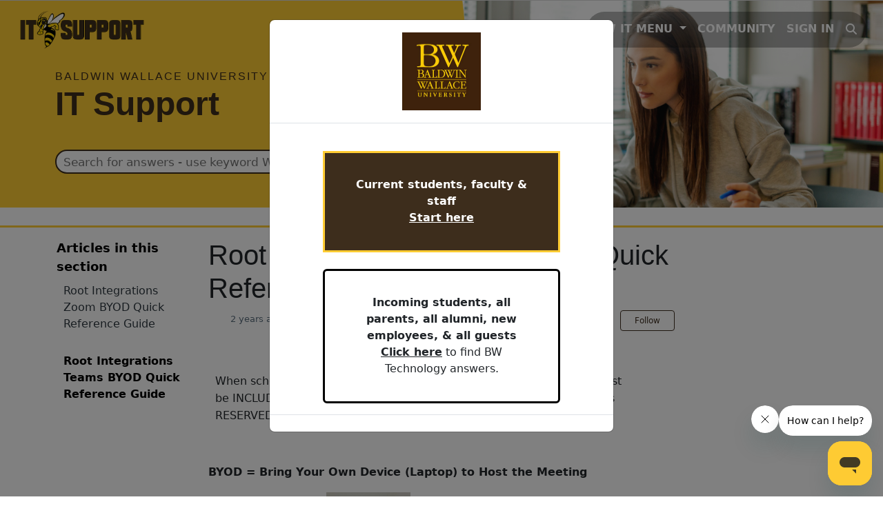

--- FILE ---
content_type: text/html; charset=utf-8
request_url: https://help.bw.edu/hc/en-us/articles/15403719738139-Root-Integrations-Teams-BYOD-Quick-Reference-Guide
body_size: 11449
content:
<!DOCTYPE html>
<html dir="ltr" lang="en-US">
<head>
  <meta charset="utf-8" />
  <!-- v26900 -->


  <title>Root Integrations Teams BYOD Quick Reference Guide &ndash; Baldwin Wallace University</title>

  

  <meta name="description" content="When scheduling a MEETING in any CONFERENCE ROOM, the ROOM mustbe INCLUDED as an ATTENDEE &amp; as the LOCATION to ensure the room is..." /><meta property="og:image" content="https://help.bw.edu/hc/theming_assets/01HZPDQSFGA90AX70RBP12M32T" />
<meta property="og:type" content="website" />
<meta property="og:site_name" content="Baldwin Wallace University" />
<meta property="og:title" content="Root Integrations Teams BYOD Quick Reference Guide" />
<meta property="og:description" content="When scheduling a MEETING in any CONFERENCE ROOM, the ROOM mustbe INCLUDED as an ATTENDEE &amp; as the LOCATION to ensure the room is RESERVED for the MEETING DURATION.
 
BYOD = Bring Your Own Devi..." />
<meta property="og:url" content="https://help.bw.edu/hc/en-us/articles/15403719738139-Root-Integrations-Teams-BYOD-Quick-Reference-Guide" />
<link rel="canonical" href="https://help.bw.edu/hc/en-us/articles/15403719738139-Root-Integrations-Teams-BYOD-Quick-Reference-Guide">
<link rel="alternate" hreflang="en-us" href="https://help.bw.edu/hc/en-us/articles/15403719738139-Root-Integrations-Teams-BYOD-Quick-Reference-Guide">
<link rel="alternate" hreflang="x-default" href="https://help.bw.edu/hc/en-us/articles/15403719738139-Root-Integrations-Teams-BYOD-Quick-Reference-Guide">

  <link rel="stylesheet" href="//static.zdassets.com/hc/assets/application-f34d73e002337ab267a13449ad9d7955.css" media="all" id="stylesheet" />
  <link rel="stylesheet" type="text/css" href="/hc/theming_assets/10822984/1260800446190/style.css?digest=44479895114011">

  <link rel="icon" type="image/x-icon" href="/hc/theming_assets/01HZPDQSKM22FVR9KJMZJ5RJEV">

    

  <meta content="width=device-width, initial-scale=1.0" name="viewport" />

<script src="https://code.jquery.com/jquery-3.5.1.slim.min.js" integrity="sha384-DfXdz2htPH0lsSSs5nCTpuj/zy4C+OGpamoFVy38MVBnE+IbbVYUew+OrCXaRkfj" crossorigin="anonymous"></script>

<script src="https://cdn.jsdelivr.net/npm/bootstrap@4.5.3/dist/js/bootstrap.bundle.min.js" integrity="sha384-ho+j7jyWK8fNQe+A12Hb8AhRq26LrZ/JpcUGGOn+Y7RsweNrtN/tE3MoK7ZeZDyx" crossorigin="anonymous"></script>

<!-- bootstrap -->
<link href="https://cdn.jsdelivr.net/npm/bootstrap@5.1.3/dist/css/bootstrap.min.css" rel="stylesheet" integrity="sha384-1BmE4kWBq78iYhFldvKuhfTAU6auU8tT94WrHftjDbrCEXSU1oBoqyl2QvZ6jIW3" crossorigin="anonymous">

<!-- Bootstrap 5 CSS -->
<link rel='stylesheet' href='https://cdn.jsdelivr.net/npm/bootstrap@5.0.2/dist/css/bootstrap.min.css'>
<!-- Additional CSS (Optional) -->
<link rel="stylesheet" href="">
<script src=""></script>
<!-- <link rel="stylesheet" href="css/style.css"> -->

<link href="https://cdn.jsdelivr.net/npm/bootstrap@5.0.0-beta2/dist/css/bootstrap.min.css" rel="stylesheet" crossorigin="anonymous">
<script src="https://cdn.jsdelivr.net/npm/bootstrap@5.0.0-beta2/dist/js/bootstrap.bundle.min.js"crossorigin="anonymous"></script>

<!-- Bootstrap 5 JS -->
<script src='https://cdn.jsdelivr.net/npm/bootstrap@5.0.2/dist/js/bootstrap.bundle.min.js'></script>
<script src="https://cdn.jsdelivr.net/npm/bootstrap@5.1.3/dist/js/bootstrap.bundle.min.js" integrity="sha384-ka7Sk0Gln4gmtz2MlQnikT1wXgYsOg+OMhuP+IlRH9sENBO0LRn5q+8nbTov4+1p" crossorigin="anonymous"></script>

<script src="https://ajax.googleapis.com/ajax/libs/jquery/3.6.0/jquery.min.js"></script>

<!-- hangurger button 
<script>
  document.addEventListener('click',function(e){
    // Hamburger menu
    if(e.target.classList.contains('hamburger-toggle')){
      e.target.children[0].classList.toggle('active');
    }
  }) 
</script>
-->
<!-- CSS only -->
<link href="https://cdn.jsdelivr.net/npm/bootstrap@5.2.0-beta1/dist/css/bootstrap.min.css" rel="stylesheet" integrity="sha384-0evHe/X+R7YkIZDRvuzKMRqM+OrBnVFBL6DOitfPri4tjfHxaWutUpFmBp4vmVor" crossorigin="anonymous">

<script defer src="https://cdn.jsdelivr.net/npm/bootstrap@5.3.2/dist/js/bootstrap.bundle.min.js" integrity="sha384-C6RzsynM9kWDrMNeT87bh95OGNyZPhcTNXj1NW7RuBCsyN/o0jlpcV8Qyq46cDfL" crossorigin="anonymous"></script>

<!-- ********** FONTS ********** -->
<!-- Font Awesome CSS -->
<link rel='stylesheet' href='https://cdnjs.cloudflare.com/ajax/libs/font-awesome/5.11.2/css/all.min.css'>
<!-- Google Fonts -->
<link rel='stylesheet' href='https://fonts.googleapis.com/css2?family=Source+Sans+Pro:wght@400;700&display=swap'>
<!-- font awesome icons -->
	<link rel="stylesheet" href="https://cdnjs.cloudflare.com/ajax/libs/font-awesome/6.1.1/css/all.min.css" integrity="sha512-KfkfwYDsLkIlwQp6LFnl8zNdLGxu9YAA1QvwINks4PhcElQSvqcyVLLD9aMhXd13uQjoXtEKNosOWaZqXgel0g==" crossorigin="anonymous" referrerpolicy="no-referrer" />
<script src="https://kit.fontawesome.com/a076d05399.js"></script>
<script src="https://kit.fontawesome.com/40303d529d.js" crossorigin="anonymous"></script>

<!-- monserrat font-->
<link rel="preconnect" href="https://fonts.googleapis.com">
<link rel="preconnect" href="https://fonts.gstatic.com" crossorigin>
<link href="https://fonts.googleapis.com/css2?family=Montserrat:wght@200;300;400;600;800&display=swap" rel="stylesheet"> 

<!-- bootstrap modal script -->
<script>
$(document).ready(function(){
  $("#myModal").modal("show");
    
  $(".btn").click(function(){
    $("#myModal").modal("hide");
  });
  
});
</script>

<!-- // megamenu // -->
<script type="text/javascript">
	document.addEventListener("DOMContentLoaded", function(){
        /////// Prevent closing from click inside dropdown
        document.querySelectorAll('.dropdown-menu').forEach(function(element){
        	element.addEventListener('click', function (e) {
        		e.stopPropagation();
        	});
        })
    }); 
	// DOMContentLoaded  end
</script>


<!-- web widget button title
<script type="text/javascript">
  window.zESettings = {
    webWidget: {
      launcher: {
        label: {
          'en-US': 'Chat'
        }
      }
    }
  };
</script>
 
<script type="text/javascript">
  window.zESettings = {
    webWidget: {
      launcher: {
        chatLabel: {
          'en-US': 'Chat'
        }
      }
    }
  };
</script>
-->
<!-- // Jacket Card section -->
<script src="https://code.jquery.com/jquery-3.5.1.slim.min.js"></script>
<script src="https://cdn.jsdelivr.net/npm/@popperjs/core@2.9.2/dist/umd/popper.min.js"></script>
<script src="https://stackpath.bootstrapcdn.com/bootstrap/4.5.2/js/bootstrap.min.js"></script>


  
</head>
<body class="community-enabled">
  
  
  

  <div id="main-header" class="container-fluid">
	<div class="alertbox"></div>
  <a class="skip-navigation" tabindex="1" href="#main-content">Skip to main content</a>  
    <nav class="navbar navbar-expand-lg navbar-dark">
        <div class="container-fluid">
          <a class="navbar-brand logo" href="https://help.bw.edu/hc">
            <img src="https://helpdocs.bw.edu/assets/img/icons/IT_Support_Logo_brown.png">
          </a>
          <button class="navbar-toggler" type="button" data-toggle="collapse" data-target="#main_nav"  aria-expanded="false" aria-label="Toggle navigation">
		      	<span class="navbar-toggler-icon" style="background-color:#3d2d1c"></span>
	      	</button>
<div id="main-menu">
	<div class="collapse navbar-collapse" id="main_nav">
		<ul class="navbar-nav">
			<li class="nav-item dropdown has-megamenu">
				<a class="nav-link dropdown-toggle megamenu-title" href="#" data-bs-toggle="dropdown"> BW IT MENU </a>
				<div class="dropdown-menu megamenu" role="menu">
					<div class="row g-3">
						<div class="col-lg-3 col-6">
							<div class="col-megamenu">
								<h6 class="title"></h6>
								<ul class="list-unstyled">
                  <li>
                    <div class="list-group">
                      <a href="https://help.bw.edu/hc" class="list-group-item list-group-item-action">
                        <div class="d-flex w-100 justify-content-between">
                          <h5 class="mb-1">IT Support Home</h5>
                        </div>
                        <small>Return to the main BW IT Support Home Page.</small>
                      </a>
                      
                      <a href="https://help.bw.edu/hc/en-us/requests/new" class="list-group-item list-group-item-action">
                        <div class="d-flex w-100 justify-content-between">
                          <h5 class="mb-1">SUBMIT A REQUEST</h5>
                        </div>
                        <small>Report IT issues with your BW Account, computer or BW resource or request equipment, software, network services etc.</small>
                      </a>
                                            
                      <a href="https://help.bw.edu/hc/en-us/categories/11304989548699-Wireless" class="list-group-item list-group-item-action">
                        <div class="d-flex w-100 justify-content-between">
                          <h5 class="mb-1">BW WiFi Access</h5>
                        </div>
                        <small class="text-muted">Learn how to access the BW_Jacket WiFi Network on all your devices.</small>
                      </a>
                      
                      <a href="https://help.bw.edu/hc/en-us/requests/new?ticket_form_id=14325210743195&tf_13531714574619=guest_account_type_wireless_only&tf_subject=New%20WiFi-Only%20Network%20Access%20Request%20(sponsored)&tf_description=Requesting%20wireless-only%20network%20access%20to%20the%20Baldwin%20Wallace%20University%20Wireless%20Network%20for%20a%20length%20of%20time%20longer%20than%20eight%20hours.%20%0A%0AIMPORTANT%3A%20The%20maximum%20length%20of%20time%20a%20requested%20wifi%20account%20will%20remain%20open%20is%20five%20days." class="list-group-item list-group-item-action">
                      	<div class="d-flex w-100 justify-content-between">
                          <h5 class="mb-1">Event WiFi Access</h5>
                        </div>
                        <small> Request WiFi-only access for guests attending your event.</small>
                      </a>
                      
                      <a href="https://help.bw.edu/hc/en-us/sections/14510522367899-IT-Forms" class="list-group-item list-group-item-action">
                        <div class="d-flex w-100 justify-content-between">
                          <h5 class="mb-1">IT Forms</h5>
                        </div>
                        <small>Colleague accounts, Webi reports, Report IT issues, Request IT resources, Canvas, guest, vendor accounts.</small>
                      </a>
                      
					  
                  	</div>
                	</li>            
				</ul>
			</div>  <!-- col-megamenu.// -->
		</div><!-- end col-3 -->
		<div class="col-lg-3 col-6">
			<div class="col-megamenu">
				<h6 class="title"></h6>
				<ul class="list-unstyled">
                 <!-- IT Request Forms -->
                <li>
                   <div class="list-group">
                      <a href="https://bwcentral.etrieve.cloud/#/form/150" class="list-group-item list-group-item-action" aria-current="true">
                        <div class="d-flex w-100 justify-content-between">
                          <h5 class="mb-1">Colleague &amp; Webi</h5>
                        </div>
                        <small>Request Colleague or Webi access <em><strong>Must complete FERPA training</strong></em></small>
                      </a>
                      
                      <a href="https://bwcentral.etrieve.cloud/#/form/87" class="list-group-item list-group-item-action">
                        <div class="d-flex w-100 justify-content-between">
                          <h5 class="mb-1">Data Integration</h5>
                        </div>
                        <small class="text-muted">Request for BW Data to be included with another campus application.</small>
                      </a>
                      
                      <a href="https://help.bw.edu/hc/en-us/requests/new?ticket_form_id=14325210743195&tf_13531714574619=guest_account_type_guest_access&tf_subject=New%20Vendor%20Network%20Access%20Request&tf_description=Requesting%20a%20vendor%20network%20access%20account%20for%20accessing%20Baldwin%20Wallace%20University%20resources.%20%0A%0AIMPORTANT%3A%20The%20maximum%20length%20of%20time%20a%20requested%20network%20account%20will%20remain%20open%20is%20six%20months." class="list-group-item list-group-item-action">
                        <div class="d-flex w-100 justify-content-between">
                          <h5 class="mb-1">Guest access</h5>
                        </div>
                        <small class="text-muted">Request network account for a BW guest.</small>
                      </a>
                      
                      <a href="https://help.bw.edu/hc/en-us/requests/new?ticket_form_id=14325210743195&tf_13531714574619=guest_account_type_vendor_network_access&tf_subject=New%20Vendor%20Network%20Access%20Request&tf_description=Requesting%20a%20vendor%20network%20access%20account%20for%20accessing%20Baldwin%20Wallace%20University%20resources.%20%0A%0AIMPORTANT%3A%20The%20maximum%20length%20of%20time%20a%20requested%20network%20account%20will%20remain%20open%20is%20six%20months." class="list-group-item list-group-item-action">
                        <div class="d-flex w-100 justify-content-between">
                          <h5 class="mb-1">Vendor access</h5>
                        </div>
                        <small class="text-muted">Request network account for a BW vendor.</small>
                      </a>
                      
                      <a href="https://help.bw.edu/hc/en-us/requests/new?ticket_form_id=14325210743195&tf_13531714574619=guest_account_type_canvas_and_network&tf_subject=New%20Canvas%20Access%20Request&tf_description=Requesting%20a%20Canvas%20account%20for%20accessing%20Baldwin%20Wallace%20University%27s%20Canvas%20environment.%20%0A%0AIMPORTANT%3A%20The%20maximum%20length%20of%20time%20a%20requested%20Canvas%20account%20will%20remain%20open%20is%20six%20months." class="list-group-item list-group-item-action">
                        <div class="d-flex w-100 justify-content-between">
                          <h5 class="mb-1">Canvas access</h5>
                        </div>
                        <small class="text-muted">Request a Canvas account for a visiting instructor.</small>
                      </a>
                      
                      <a href="https://help.bw.edu/hc/en-us/requests/new?ticket_form_id=14325210743195&tf_13531714574619=guest_account_type_wireless_only&tf_subject=New%20WiFi-Only%20Network%20Access%20Request%20(sponsored)&tf_description=Requesting%20wireless-only%20network%20access%20to%20the%20Baldwin%20Wallace%20University%20Wireless%20Network%20for%20a%20length%20of%20time%20longer%20than%20eight%20hours.%20%0A%0AIMPORTANT%3A%20The%20maximum%20length%20of%20time%20a%20requested%20wifi%20account%20will%20remain%20open%20is%20five%20days." class="list-group-item list-group-item-action">
                        <div class="d-flex w-100 justify-content-between">
                          <h5 class="mb-1">WiFi-only access</h5>
                        </div>
                        <small> Request WiFi-only access for an event, training, group or individual visiting campus.</small>
                      </a>
                      
                      <a href="https://help.bw.edu/hc/en-us/requests/new?ticket_form_id=14325210743195&tf_13531714574619=guest_account_type_media_cart_sign-in_only&tf_subject=Classroom%20Media%20Cart%20Access%20Request&tf_description=Requesting%20Classroom%20Media%20Cart%20access%20%0A%0A." class="list-group-item list-group-item-action">
                        <div class="d-flex w-100 justify-content-between">
                          <h5 class="mb-1">Media Cart access</h5>
                        </div>
                        <small class="text-muted">Request sign-in <strong>only</strong> access for a BW Media Cart.</small>
                      </a>
                    </div>  
                  </li>
								</ul>
							</div>  <!-- col-megamenu.// -->
						</div><!-- end col-3 -->
						
            <div class="col-lg-3 col-6">
							<div class="col-megamenu">
								<h6 class="title"></h6>
								<ul class="list-unstyled">
									<li>
                    <div class="list-group">
                      <a href="https://mypassword.bw.edu/" class="list-group-item list-group-item-action" aria-current="true">
                        <div class="d-flex w-100 justify-content-between">
                          <h5 class="mb-1">My BW Password</h5>
                        </div>
                        <small>My BW Password: Change your BW password or set it for the first time.</small>
                      </a>
                      
                      <a href="https://myaccount.bw.edu/" class="list-group-item list-group-item-action">
                        <div class="d-flex w-100 justify-content-between">
                          <h5 class="mb-1">My BW Account</h5>
                        </div>
                        <small class="text-muted">Change your MFA method or view account security information.</small>
                      </a>
                      
                      <a href="https://help.bw.edu/hc/en-us/articles/6570060040859-How-do-I-access-my-Baldwin-Wallace-University-Email-" class="list-group-item list-group-item-action">
                        <div class="d-flex w-100 justify-content-between">
                          <h5 class="mb-1">My BW Email</h5>
                        </div>
                        <small class="text-muted">Learn to sign-in, read and configure your BW Email.</small>
                      </a>
                      
                      <a href="https://help.bw.edu/hc/en-us/articles/5046250391323-How-do-I-download-campus-software-" class="list-group-item list-group-item-action">
                    		<div class="d-flex w-100 justify-content-between">
                      		<h5 class="mb-1">Download BW Software</h5>
                    		</div>
                    		<small class="text-muted">Downlowad the latest version of Office 365, VMWare (BW virtual desktop), JMP ...</small>
                  		</a>
                      
                      <a href="https://help.bw.edu/hc/en-us/requests/new?ticket_form_id=14325210743195&tf_13531714574619=guest_account_type_shared_mailbox&tf_subject=Shared%20Mailbox%20Access%20Request&tf_description=Requesting%20a%20shared%20BW%20Mailbox%20%0A%0A." class="list-group-item list-group-item-action">
                        <div class="d-flex w-100 justify-content-between">
                          <h5 class="mb-1">Request a Shared Mailbox</h5>
                        </div>
                        <small>Request a shared mailbox for your department or campus group.</small>
                      </a>
                      
                      <a href="https://bwcentral.etrieve.cloud/Index#/form/279" class="list-group-item list-group-item-action">
                        <div class="d-flex w-100 justify-content-between">
                          <h5 class="mb-1">Request Access to Employee Data</h5>
                        </div>
                        <small>Request access to former employee's mailbox (with their permission) so department correspondence is not lost.</small>
                      </a>
                      
                		</div>
              		</li>
								</ul>
							</div>  <!-- col-megamenu.// -->
						</div> 
            
            <div class="col-lg-3 col-6">
							<div class="col-megamenu">
								<h6 class="title"></h6>
								<ul class="list-unstyled">
									<li>
                    <div class="list-group">
                      <a href="https://help.bw.edu/hc/en-us/community/topics#footer-menu" class="list-group-item list-group-item-action" aria-current="true">
                        <div class="d-flex w-100 justify-content-between">
                          <h5 class="mb-1">IT Support Info</h5>
                        </div>
                        <small>Support hours &amp; contact information (phone number, email address, text number, social chat options, whatsapp)</small>
                      </a>  
                		</div>
              		</li>
								</ul>
							</div>  <!-- col-megamenu.// -->
						</div>
            
            
					</div><!-- end row --> 
				</div> <!-- dropdown-mega-menu.// -->
			</li>
      <li class="nav-item"><a class="nav-link" href="https://help.bw.edu/hc/en-us/community/topics"> Community </a> </li>
      
      <li class="nav-item">
      	<!-- sign in -->
         
          <a class="nav-link signIn" rel="nofollow" data-auth-action="signin" title="Opens a dialog" role="button" href="/hc/en-us/signin?return_to=https%3A%2F%2Fhelp.bw.edu%2Fhc%2Fen-us%2Farticles%2F15403719738139-Root-Integrations-Teams-BYOD-Quick-Reference-Guide">
            Sign in
          </a>
        
     	</li>
      <li class="nav-item">
        <button class="nav-link btn" type="button" data-toggle="collapse" data-target="#collapseSearch" aria-expanded="false" aria-controls="collapseSearch">
      		<i class="fa fa-search"> </i>
        </button>
      </li>
		</ul>
  </div>
	</div> <!-- navbar-collapse.// -->
</div> <!-- container-fluid.// -->
  
</nav>

  <!-- === search box === -->
    <div class="collapse" id="collapseSearch">
      <div class="card card-body">
        <div class="search-container-head">
          <form role="search" class="search" data-search="" action="/hc/en-us/search" accept-charset="UTF-8" method="get"><input type="hidden" name="utf8" value="&#x2713;" autocomplete="off" /><input type="search" name="query" id="query" placeholder="Search" aria-label="Search" /></form>
            <a class="search-icon-head" style="cursor: pointer;"></a>          
        </div>
      </div>
  </div>
  
</div>
<!-- nav menu container //  -->


<!-- Agent Only link example -->
<!-- <a class="manager" href="https://example.com">Test Website</a> -->

<!-- ********** ********** -->


  <main role="main">
    <div class="container-divider"></div>
	<main role="main" >
    <div id="hero-banner-topic" data-paga="support">
        <div id="hero-banner-topic-support"class="hero-container " data-alignment="left" data-font="dark" >
          <div class="hero-content">
            <div class="left-container">
              <h3 class="subtitle">Baldwin Wallace University</h3>
              <h1 class="title">IT Support</h1>
              <div class="jumbotron-hero-text-mask-search"> 
                <form role="search" class="search search-full" data-search="" data-instant="true" autocomplete="off" action="/hc/en-us/search" accept-charset="UTF-8" method="get"><input type="hidden" name="utf8" value="&#x2713;" autocomplete="off" /><input type="search" name="query" id="query" placeholder="Search for answers - use keyword Wifi, email, myrecords " autocomplete="off" aria-label="Search for answers - use keyword Wifi, email, myrecords " /></form>
              </div>       
            </div>
            <div class="right-container">
             
            </div>
          </div>
        </div>
      </div>
</main>
<p style="margin-top:1%; padding:0.5%; border-bottom:#ffcc33 3px solid; font-size:1.05em; font-weight:800; text-align:center; width=90%"> </p>

<div class="container">
  <!-- hiding nav - breadcrumbs & search
  <nav class="sub-nav">
    <ol class="breadcrumbs">
  
    <li title="Baldwin Wallace University">
      
        <a href="/hc/en-us">Baldwin Wallace University</a>
      
    </li>
  
    <li title="Communication">
      
        <a href="/hc/en-us/categories/4849556688539-Communication">Communication</a>
      
    </li>
  
    <li title="Digital Signage">
      
        <a href="/hc/en-us/sections/4948203518619-Digital-Signage">Digital Signage</a>
      
    </li>
  
</ol>

    <!-- hiding search box
    <div class="search-container">
      <svg xmlns="http://www.w3.org/2000/svg" width="12" height="12" focusable="false" viewBox="0 0 12 12" class="search-icon">
        <circle cx="4.5" cy="4.5" r="4" fill="none" stroke="currentColor"/>
        <path stroke="currentColor" stroke-linecap="round" d="M11 11L7.5 7.5"/>
      </svg>
      <form role="search" class="search" data-search="" action="/hc/en-us/search" accept-charset="UTF-8" method="get"><input type="hidden" name="utf8" value="&#x2713;" autocomplete="off" /><input type="hidden" name="category" id="category" value="4849556688539" autocomplete="off" />
<input type="search" name="query" id="query" placeholder="Search" aria-label="Search" /></form>
    </div>
  </nav>
	-->
  <div class="article-container" id="article-container">
    <aside class="article-sidebar" aria-labelledby="section-articles-title">
      
        <div class="collapsible-sidebar">
          <button type="button" class="collapsible-sidebar-toggle" aria-labelledby="section-articles-title" aria-expanded="false">
            <svg xmlns="http://www.w3.org/2000/svg" width="20" height="20" focusable="false" viewBox="0 0 12 12" aria-hidden="true" class="collapsible-sidebar-toggle-icon chevron-icon">
              <path fill="none" stroke="currentColor" stroke-linecap="round" d="M3 4.5l2.6 2.6c.2.2.5.2.7 0L9 4.5"/>
            </svg>
            <svg xmlns="http://www.w3.org/2000/svg" width="20" height="20" focusable="false" viewBox="0 0 12 12" aria-hidden="true" class="collapsible-sidebar-toggle-icon x-icon">
              <path stroke="currentColor" stroke-linecap="round" d="M3 9l6-6m0 6L3 3"/>
            </svg>
          </button>
          <span id="section-articles-title" class="collapsible-sidebar-title sidenav-title">
            Articles in this section
          </span>
          <div class="collapsible-sidebar-body">
            <ul>
              
                <li>
                  <a href="/hc/en-us/articles/15465986200731-Root-Integrations-Zoom-BYOD-Quick-Reference-Guide" class="sidenav-item ">Root Integrations Zoom BYOD Quick Reference Guide</a>
                </li>
              
                <li>
                  <a href="/hc/en-us/articles/15403719738139-Root-Integrations-Teams-BYOD-Quick-Reference-Guide" class="sidenav-item current-article">Root Integrations Teams BYOD Quick Reference Guide</a>
                </li>
              
            </ul>
            
          </div>
        </div>
      
    </aside>

    <article id="main-content" class="article">
      <header class="article-header">
        <h1 title="Root Integrations Teams BYOD Quick Reference Guide" class="article-title">
          Root Integrations Teams BYOD Quick Reference Guide
          
        </h1>

        <div class="article-author">
          
          <div class="article-meta">
            

            <ul class="meta-group">
              
                <li class="meta-data"><time datetime="2023-05-15T18:06:23Z" title="2023-05-15T18:06:23Z" data-datetime="relative">May 15, 2023 18:06</time></li>
                <li class="meta-data">Updated</li>
              
            </ul>
          </div>
        </div>

        
          <div class="article-subscribe"><div data-helper="subscribe" data-json="{&quot;item&quot;:&quot;article&quot;,&quot;url&quot;:&quot;/hc/en-us/articles/15403719738139-Root-Integrations-Teams-BYOD-Quick-Reference-Guide/subscription.json&quot;,&quot;follow_label&quot;:&quot;Follow&quot;,&quot;unfollow_label&quot;:&quot;Unfollow&quot;,&quot;following_label&quot;:&quot;Following&quot;,&quot;can_subscribe&quot;:true,&quot;is_subscribed&quot;:false}"></div></div>
        
      </header>

      <section class="article-info">
        <div class="article-content">
          <div class="article-body"><p class="wysiwyg-indent1">When scheduling a MEETING in any CONFERENCE ROOM, the ROOM must<br>be INCLUDED as an ATTENDEE &amp; as the LOCATION to ensure the room is RESERVED for the MEETING DURATION.</p>
<p>&nbsp;</p>
<p><strong>BYOD = Bring Your Own Device (Laptop) to Host the Meeting</strong></p>
<table style="border-collapse: collapse; width: 64.5714%;">
<tbody>
<tr>
<td class="wysiwyg-text-align-center" style="width: 18.9048%;">USB</td>
<td class="wysiwyg-text-align-center" style="width: 22.1904%;"><img src="/hc/article_attachments/15403547376155" alt="mceclip0.png"></td>
<td class="wysiwyg-text-align-center" style="width: 18.9238%;">&nbsp;</td>
</tr>
<tr>
<td class="wysiwyg-text-align-center" style="width: 18.9048%;">HDMI</td>
<td class="wysiwyg-text-align-center" style="width: 22.1904%;"><img src="/hc/article_attachments/15403599563163" alt="mceclip1.png"></td>
<td class="wysiwyg-text-align-center" style="width: 18.9238%;">&nbsp;</td>
</tr>
<tr>
<td class="wysiwyg-text-align-center" style="width: 18.9048%;">CAMERA</td>
<td class="wysiwyg-text-align-center" style="width: 22.1904%;"><img src="/hc/article_attachments/15464694617499" alt="camera.png" width="40" height="40"></td>
<td class="wysiwyg-text-align-center" style="width: 18.9238%;">ROOM SYSTEM</td>
</tr>
<tr>
<td class="wysiwyg-text-align-center" style="width: 18.9048%;">MICROPHONE</td>
<td class="wysiwyg-text-align-center" style="width: 22.1904%;"><img src="/hc/article_attachments/15464689938459" alt="mic.png" width="40" height="40"></td>
<td class="wysiwyg-text-align-center" style="width: 18.9238%;">ROOM SYSTEM</td>
</tr>
<tr>
<td class="wysiwyg-text-align-center" style="width: 18.9048%;">SPEAKER</td>
<td class="wysiwyg-text-align-center" style="width: 22.1904%;"><img src="/hc/article_attachments/15464694519323" alt="speaker.png" width="40" height="40"></td>
<td class="wysiwyg-text-align-center" style="width: 18.9238%;">ROOM SYSTEM</td>
</tr>
</tbody>
</table>
<p>&nbsp;</p>
<h4>USE ROOM SYSTEM<br>Plug-in via the USB and HDMI to use the room’s peripherals. Once the meeting has been started on the device, select the room <strong>CAMERA</strong>, <strong>MICROPHONE</strong>, and <strong>SPEAKERS</strong> using the audio &amp; video settings within Teams – select the Ellipses (<strong>…</strong>) then show device settings.</h4>
<p><img src="/hc/article_attachments/15465250613915" width="200" height="300"> <img src="/hc/article_attachments/15465251714971" width="200" height="300"></p>
<p>&nbsp;</p>
<p>Click <a href="https://helpdocs.bw.edu/assets/docs/root/RootIntegrations_Teams_BYOD_Quick_Reference_Guide.pdf" target="_blank" rel="noopener"><span class="wysiwyg-font-size-large">here</span></a> to download the PDF Quick Reference Guide.</p>
<p>&nbsp;</p></div>
          
        </div>
      </section>

      <footer>
        <div class="article-footer">
          
          
        </div>
        
          <div class="article-votes">
            <span class="article-votes-question" id="article-votes-label">Was this article helpful?</span>
            <div class="article-votes-controls" role="group" aria-labelledby="article-votes-label">
              <button type="button" class="button article-vote article-vote-up" data-auth-action="signin" aria-label="This article was helpful" aria-pressed="false">Yes</button>
              <button type="button" class="button article-vote article-vote-down" data-auth-action="signin" aria-label="This article was not helpful" aria-pressed="false">No</button>
            </div>
            <small class="article-votes-count">
              <span class="article-vote-label">0 out of 0 found this helpful</span>
            </small>
          </div>
        

        <div class="article-more-questions">
          Have more questions? <a href="/hc/en-us/requests/new">Submit a request</a>
        </div>
        <div class="article-return-to-top">
          <a href="#article-container">
            Return to top
            <svg xmlns="http://www.w3.org/2000/svg" class="article-return-to-top-icon" width="20" height="20" focusable="false" viewBox="0 0 12 12" aria-hidden="true">
              <path fill="none" stroke="currentColor" stroke-linecap="round" d="M3 4.5l2.6 2.6c.2.2.5.2.7 0L9 4.5"/>
            </svg>
          </a>
        </div>
      </footer>

      <div class="article-relatives">
        
          <div data-recent-articles></div>
        
        
          
  <section class="related-articles">
    
      <h2 class="related-articles-title">Related articles</h2>
    
    <ul>
      
        <li>
          <a href="/hc/en-us/related/click?data=[base64]%3D%3D--c14bb1287ef8e1db10ddcfd2ca248cf7d52d7d4f" rel="nofollow">What type of computer should I bring to campus?</a>
        </li>
      
        <li>
          <a href="/hc/en-us/related/click?data=[base64]%3D--121fe075d17d1350b07135be6642df5a8547b18d" rel="nofollow">Why can&#39;t I access the Ellucian Go App?</a>
        </li>
      
        <li>
          <a href="/hc/en-us/related/click?data=BAh7CjobZGVzdGluYXRpb25fYXJ0aWNsZV9pZGwrCJsvSzN%[base64]%3D--6282bc900da105af0746ff6c3370128f51bbae34" rel="nofollow">How do I reset my BW Microsoft Office 365 Password?</a>
        </li>
      
    </ul>
  </section>


        
      </div>
      
    </article>
  </div>
</div>


<!-- modal -->

  <div id="myModal" class="modal fade">
    <div class="modal-dialog">
      <div class="modal-content">
        <div class="modal-header modal-sauce-header">
        	<img class="modal-title modal-sauce-body-image" src="/hc/theming_assets/01HZPDQSABS0VYJ9NJJMEQGPAZ" />   
        </div> <!-- /modal-header -->
        <div class="modal-body modal-sauce-body">
          <div class="container">
            <div class="row">
              <div class="col-md-12">
                <br>
                <button type="button" class="modal-sauce-signin-button">
                  <a rel="nofollow" data-auth-action="signin" title="Opens a dialog" role="button" href="/hc/en-us/signin?return_to=https%3A%2F%2Fhelp.bw.edu%2Fhc%2Fen-us%2Farticles%2F15403719738139-Root-Integrations-Teams-BYOD-Quick-Reference-Guide"> 
                  <strong style="font-size:1rem;">Current students, faculty &amp; staff</strong><br>
                  <strong style="text-decoration:underline">Start here</strong>  
                  </a>
                </button>
                <br><br>
                <button type="button" class="btn modal-sauce-continue-button" style="border:3px solid #000; padding: 10%;" data-dismiss="modal">
                  <strong style="font-size:1rem;">Incoming students, all parents, all alumni, new employees, &amp; all guests</strong><br>
                  <strong style="text-decoration:underline">Click here</strong> to find BW Technology answers.</em></strong></button>
              </div> <!-- /col-md-12 -->
            </div> <!-- /row -->
        	</div> <!-- /container -->
        </div><!-- /modal-body -->
        <div class="modal-footer">  </div> <!-- /modal-footer -->                    	
      </div> <!-- /modal-content -->
    </div> <!-- /modal-dialog -->
  </div> <!-- /myModal -->

<!-- /modal -->

  </main>

  <footer class="footer" id="footer-menu">
	<div class="footer-inner">
   <!-- hiding footer inner  
    <a title="Home" href="/hc/en-us">Baldwin Wallace University</a>

    <div class="footer-language-selector">
      
    </div>
	-->
    
  <div class="container-fluid">
      <div class="row">
        <!-- location & contact -->
        <div class="col-lg-4">
          <h3 class="footer-text-heading">Support Center</h3>
          <ul class="footer-text-list">
            <li class="footer-text-list-item">
              <i class="fa fa-phone footer-text-list-item-icon"></i>
              <strong>Phone: </strong> (440) 826-7000
            </li>
            <li class="footer-text-list-item">
              <i class="fa-solid fa-mobile-screen-button footer-text-list-item-icon"></i>
              <strong>Text: </strong> <a href="
  mailto:helpdesk@bw.edu"> (440) 557-4044</a>
            </li>
            
            <li class="footer-text-list-item">
              <i class="fa fa-envelope footer-text-list-item-icon"></i>
              <strong>Email: </strong> <a href="
  mailto:helpdesk@bw.edu">helpdesk@bw.edu</a>
            </li>
            
            <li>
              <ul class="footer-text-list">
                <li class="footer-text-list-item">
                  <i class="fa-solid fa-location-dot"></i>
                  20 Beech Street | Berea, OH 44017  
                </li>
            	</ul>
            </li>
            <br>
            <li class="footer-text-list-item">
              <iframe width="250" height="30" style="border: 0" src="https://cdn.smooch.io/message-us/index.html?channel=instagram&color=white&size=standard&radius=4px&label=Message us on Instagram&businessUsername=bw_helpdesk"></iframe>
            </li>
            <li class="footer-text-list-item">
            	<iframe width="250" height="30" style="border: 0" src="https://cdn.smooch.io/message-us/index.html?channel=messenger&color=white&size=standard&radius=4px&label=Message us on Messenger&pageId=197817380261773"></iframe>
            </li>
            <li class="footer-text-list-item">
              <iframe width="250" height="30" style="border: 0" src="https://cdn.smooch.io/message-us/index.html?channel=whatsapp&color=white&size=standard&radius=4px&label=Message us on WhatsApp&number=14408262230"></iframe>
            </li>
          </ul>
        </div>
      <!-- hours -->
        <div class="col-lg-4">
          <!-- <h3 class="footer-text-heading">Spring Break Hours</h3> -->
          <!-- <h3 class="footer-text-heading">Winter Break Hours</h3> -->
          <!-- <h3 class="footer-text-heading">Summer Hours</h3> -->
          <!-- <h3 class="footer-text-heading">Easter Weekend</h3> -->
          <h3 class="footer-text-heading">Semester Hours</h3>
                    
          <!-- holiday break closed 
          <ul class="footer-text-list">  
            <li class="footer-text-list-item">
              <i class="fa-solid fa-clock"></i>
              <strong>Monday: </strong> Closed
            </li>
            <li class="footer-text-list-item">
              <i class="fa-solid fa-clock"></i>
              <strong>Tuesday: </strong> Closed
            </li>
            <li class="footer-text-list-item">
              <i class="fa-solid fa-clock"></i>
              <strong>Wednesday: </strong> Closed
            </li>
            <li class="footer-text-list-item">
              <i class="fa-solid fa-clock"></i>
              <strong>Thursday: </strong> Closed
            </li>
            <li class="footer-text-list-item">
              <i class="fa-solid fa-clock"></i>
              <strong>Friday: </strong> Closed
            </li>
            <li class="footer-text-list-item">
              <i class="fa-solid fa-clock"></i>
              <strong>Saturday: </strong> Closed
            </li>
            <li class="footer-text-list-item">
              <i class="fa-solid fa-clock"></i>
              <strong>Sunday:  </strong> Closed
            </li>
          </ul>
   				-->
          <!-- Holiday Break Working Hours
          <ul class="footer-text-list">      
            <li class="footer-text-list-item">
              <i class="fa-solid fa-clock"></i>
              <strong>Monday: </strong> 8:00AM - 5:00PM
            </li>
            <li class="footer-text-list-item">
              <i class="fa-solid fa-clock"></i>
              <strong>Tuesday: </strong> 8:00AM - 5:00PM
            </li>
            <li class="footer-text-list-item">
              <i class="fa-solid fa-clock"></i>
              <strong>Wednesday: </strong> 8:00AM - 5:00PM
            </li>
            <li class="footer-text-list-item">
              <i class="fa-solid fa-clock"></i>
              <strong>Thursday: </strong> 8:00AM - 5:00PM
            </li>
            <li class="footer-text-list-item">
              <i class="fa-solid fa-clock"></i>
              <strong>Friday: </strong> 8:00AM - 3:00PM
            </li>
            <li class="footer-text-list-item">
              <i class="fa-solid fa-clock"></i>
              <strong>Saturday: </strong> CLOSED
            </li>
            <li class="footer-text-list-item">
              <i class="fa-solid fa-clock"></i>
              <strong>Sunday:  </strong> CLOSED>
            </li>
          </ul>
				-->
				            
          <!-- Summer Hours 
          <ul class="footer-text-list">  
            <!-- <i class="fa-solid fa-calendar"></i>
            <li class="footer-text-list-item">
              
               <a href="https://help.bw.edu/hc/en-us/articles/17672654438043-IT-Support-Center-Hours-for-Week-Weekend-of-Welcome"><strong>Click here for The Week of Welcome Schedule </strong></a> 
            </li>
					-->
        <!--
            <li class="footer-text-list-item">
              <i class="fa-solid fa-clock"></i>
              <strong>Monday: </strong> 8:00AM - 4:30PM
            </li>
            <li class="footer-text-list-item">
              <i class="fa-solid fa-clock"></i>
              <strong>Tuesday: </strong> 8:00AM - 4:30PM
            </li>
            <li class="footer-text-list-item">
              <i class="fa-solid fa-clock"></i>
              <strong>Wednesday: </strong> 8:00AM - 4:30PM
            </li>
            <li class="footer-text-list-item">
              <i class="fa-solid fa-clock"></i>
              <strong>Thursday: </strong> 8:00AM - 4:30PM
            </li>
            <li class="footer-text-list-item">
              <i class="fa-solid fa-clock"></i>
              <strong>Friday: </strong> 8:00AM - 12:00PM
            </li>
            <li class="footer-text-list-item">
              <i class="fa-solid fa-clock"></i>
              <strong>Saturday: </strong> <em>CLOSED</em>
            </li>
            <li class="footer-text-list-item">
              <i class="fa-solid fa-clock"></i>
              <strong>Sunday:  </strong> <em>CLOSED</em>
            </li>
          </ul>
       	-->
        
        <!-- Semester hours -->
          <ul class="footer-text-list">
            <li class="footer-text-list-item">
              <i class="fa-solid fa-clock"></i>
              <strong>Monday: </strong> 8:00 AM - 7:00 PM
            </li>
            <li class="footer-text-list-item">
              <i class="fa-solid fa-clock"></i>
              <strong>Tuesday: </strong> 8:00 AM - 7:00 PM
            </li>
            <li class="footer-text-list-item">
              <i class="fa-solid fa-clock"></i>
              <strong>Wednesday: </strong> 8:00 AM - 7:00 PM
            </li>
            <li class="footer-text-list-item">
              <i class="fa-solid fa-clock"></i>
              <strong>Thursday: </strong> 8:00 AM - 7:00 PM
            </li>
            <li class="footer-text-list-item">
              <i class="fa-solid fa-clock"></i>
              <strong>Friday: </strong> 8:00 AM - 5:00 PM
            </li>
            <li class="footer-text-list-item">
              <i class="fa-solid fa-clock"></i>
              <strong>Saturday: </strong>12:00 PM - 5:00 PM
            </li>
            <li class="footer-text-list-item">
              <i class="fa-solid fa-clock"></i>
              <strong>Sunday: </strong> 12:00 PM - 5:00 PM
            </li>
          </ul>
          
        <!-- end hours -->
        </div>

        <div class="col-lg-4">
          <h3 class="footer-text-heading">Useful links</h3>
          <ul class="footer-text-list">
            <li class="footer-text-list-item">
          		<i class="fa-solid fa-spa"></i>
            	<a href="https://jacketconnect.bw.edu/employeewellness/mental-health/" target="_blank">Mental Health Resources </a>
            </li>
            <li class="footer-text-list-item">
              <i class="fa-solid fa-sitemap"></i>
            	<a href="https://jacketconnect.bw.edu" target="_blank">Jacket Connect </a>
            </li>
            <li class="footer-text-list-item">
          		<i class="fa-solid fa-building-columns"></i>
            	<a href="https://www.bw.edu/admission/" target="_blank">BW Admissions </a>
            </li>
            <li class="footer-text-list-item">
              <i class="fa-solid fa-hand"></i>
              <a href="https://www.bw.edu/one-stop/" target="_blank">BW One Stop </a>
            </li>
            <li class="footer-text-list-item">
              <i class="fa-solid fa-clipboard-user"></i>
              <a href="https://myrecords.bw.edu/Student/Account/Login?ReturnUrl=%2fStudent" target="_blank">MyRecords </a></li>
            <li class="footer-text-list-item">
              <i class="fa-solid fa-chalkboard-user"></i>
              <a href="https://canvas.bw.edu" target="_blank">BW Canvas </a>
            </li>
            <li class="footer-text-list-item">
              <i class="fa-solid fa-book"></i>
              <a href="https://bkstr.com/bwstore" target="_blank">BW Bookstore </a>
            </li>
          </ul>
        </div>
      </div>
    	<hr style="border: 3px solid #fc3;">
    <div class="row">
      <div class="col-md-12 footer-social">
        <div class="footer-social-menu">
          <img class="footer-social-menu-logo" src="//theme.zdassets.com/theme_assets/10822984/228c000947616c84d2585a34115bed44ecc95aae.png" alt="Baldwin Wallace University Help Center home page">
          <a href="#">|</a>
          <a href="https://www.facebook.com/bwinfotech/"><i class="fa-brands fa-facebook"></i></a>
          <a href="https://twitter.com/bw_helpdesk?lang=en"><i class="fa-brands fa-twitter"></i></a>
          <a href="https://www.instagram.com/bw_helpdesk/"><i class="fa-brands fa-instagram-square"></i></a>
          <a href="https://www.youtube.com/channel/UCUnXqDumFOxykiZwELMdiyg"><i class="fa-brands fa-youtube"></i></a>
        </div>
      </div>
    </div>
    </div> <!-- /container -->
	</div> <!-- /footer-inner -->
</footer>


  <!-- / -->

  
  <script src="//static.zdassets.com/hc/assets/en-us.bbb3d4d87d0b571a9a1b.js"></script>
  

  <script type="text/javascript">
  /*

    Greetings sourcecode lurker!

    This is for internal Zendesk and legacy usage,
    we don't support or guarantee any of these values
    so please don't build stuff on top of them.

  */

  HelpCenter = {};
  HelpCenter.account = {"subdomain":"bwitsupport","environment":"production","name":"Baldwin Wallace University"};
  HelpCenter.user = {"identifier":"da39a3ee5e6b4b0d3255bfef95601890afd80709","email":null,"name":"","role":"anonymous","avatar_url":"https://assets.zendesk.com/hc/assets/default_avatar.png","is_admin":false,"organizations":[],"groups":[]};
  HelpCenter.internal = {"asset_url":"//static.zdassets.com/hc/assets/","web_widget_asset_composer_url":"https://static.zdassets.com/ekr/snippet.js","current_session":{"locale":"en-us","csrf_token":null,"shared_csrf_token":null},"usage_tracking":{"event":"article_viewed","data":"[base64]--ffb723bf37ea68cc9b9a04035d0f2817a51fb652","url":"https://help.bw.edu/hc/activity"},"current_record_id":"15403719738139","current_record_url":"/hc/en-us/articles/15403719738139-Root-Integrations-Teams-BYOD-Quick-Reference-Guide","current_record_title":"Root Integrations Teams BYOD Quick Reference Guide","current_text_direction":"ltr","current_brand_id":1260800446190,"current_brand_name":"Baldwin Wallace University","current_brand_url":"https://bwitsupport.zendesk.com","current_brand_active":true,"current_path":"/hc/en-us/articles/15403719738139-Root-Integrations-Teams-BYOD-Quick-Reference-Guide","show_autocomplete_breadcrumbs":true,"user_info_changing_enabled":false,"has_user_profiles_enabled":true,"has_end_user_attachments":true,"user_aliases_enabled":false,"has_anonymous_kb_voting":false,"has_multi_language_help_center":true,"show_at_mentions":false,"embeddables_config":{"embeddables_web_widget":true,"embeddables_help_center_auth_enabled":true,"embeddables_connect_ipms":false},"answer_bot_subdomain":"static","gather_plan_state":"subscribed","has_article_verification":false,"has_gather":true,"has_ckeditor":false,"has_community_enabled":true,"has_community_badges":true,"has_community_post_content_tagging":false,"has_gather_content_tags":true,"has_guide_content_tags":true,"has_user_segments":true,"has_answer_bot_web_form_enabled":true,"has_garden_modals":false,"theming_cookie_key":"hc-da39a3ee5e6b4b0d3255bfef95601890afd80709-2-preview","is_preview":false,"has_search_settings_in_plan":true,"theming_api_version":2,"theming_settings":{"brand_color":"rgba(61, 45, 31, 1)","brand_text_color":"#FFFFFF","text_color":"#2F3941","link_color":"rgba(61, 45, 28, 1)","visited_link_color":"#4B61C3","background_color":"#FFFFFF","heading_font":"-apple-system, BlinkMacSystemFont, 'Segoe UI', Helvetica, Arial, sans-serif","text_font":"-apple-system, BlinkMacSystemFont, 'Segoe UI', Helvetica, Arial, sans-serif","logo":"/hc/theming_assets/01HZPDQSFGA90AX70RBP12M32T","show_brand_name":false,"favicon":"/hc/theming_assets/01HZPDQSKM22FVR9KJMZJ5RJEV","homepage_background_image":"/hc/theming_assets/01HZPDQTA4X5JMJTMSNXC27FW1","community_background_image":"/hc/theming_assets/01HZPDQV7AQ8M4KM3RSSA9Y8JC","community_image":"/hc/theming_assets/01HZPDQVBQXHCRH9WPMADGN9H1","instant_search":true,"scoped_kb_search":true,"scoped_community_search":true,"show_recent_activity":false,"show_articles_in_section":true,"show_article_author":false,"show_article_comments":false,"show_follow_article":true,"show_recently_viewed_articles":true,"show_related_articles":true,"show_article_sharing":false,"show_follow_section":true,"show_follow_post":true,"show_post_sharing":true,"show_follow_topic":true},"has_pci_credit_card_custom_field":false,"help_center_restricted":false,"is_assuming_someone_else":false,"flash_messages":[],"user_photo_editing_enabled":true,"user_preferred_locale":"en-us","base_locale":"en-us","login_url":"https://bwitsupport.zendesk.com/access?locale=en-us\u0026brand_id=1260800446190\u0026return_to=https%3A%2F%2Fhelp.bw.edu%2Fhc%2Fen-us%2Farticles%2F15403719738139-Root-Integrations-Teams-BYOD-Quick-Reference-Guide","has_alternate_templates":false,"has_custom_statuses_enabled":true,"has_hc_generative_answers_setting_enabled":true,"has_generative_search_with_zgpt_enabled":false,"has_suggested_initial_questions_enabled":false,"has_guide_service_catalog":true,"has_service_catalog_search_poc":false,"has_service_catalog_itam":false,"has_csat_reverse_2_scale_in_mobile":false,"has_knowledge_navigation":false,"has_unified_navigation":false,"has_unified_navigation_eap_access":true,"has_csat_bet365_branding":false,"version":"v26900","dev_mode":false};
</script>

  
  
  <script src="//static.zdassets.com/hc/assets/hc_enduser-3fe137bd143765049d06e1494fc6f66f.js"></script>
  <script type="text/javascript" src="/hc/theming_assets/10822984/1260800446190/script.js?digest=44479895114011"></script>
  
</body>
</html>

--- FILE ---
content_type: text/javascript; charset=utf-8
request_url: https://help.bw.edu/hc/theming_assets/10822984/1260800446190/script.js?digest=44479895114011
body_size: 4292
content:
document.addEventListener('DOMContentLoaded', async function() {
  // --- REDIRECT LOGIC (CORRECTED) ---
  // Switched from checking 'window.location.href' to 'window.location.pathname'
  // for a more reliable match regardless of domain or parameters.
  if (window.location.pathname.includes('/policy.html')) {
    window.location.href = 'https://bwitsupport.zendesk.com/hc/en-us/articles/4403348952475-error-redirect';
  } else if (window.location.pathname.includes('/get-started.html')) {
    window.location.href = 'https://help.bw.edu/hc/en-us/articles/8193971298459';
  } else if (window.location.pathname.includes('/printer')) {
    window.location.href = 'https://help.bw.edu/hc/en-us/articles/44217644788379-Printing-at-Baldwin-Wallace';
  } else if (window.location.pathname.includes('/printers')) {
    window.location.href = 'https://help.bw.edu/hc/en-us/articles/44217644788379-Printing-at-Baldwin-Wallace';
  }

  // --- AGENT ONLY ACCESS ---
  const agentOnlyWebsite = document.querySelector('.manager');
  if (agentOnlyWebsite) {
    if (HelpCenter.user.role === 'end_user' || HelpCenter.user.role === 'anonymous') {
      agentOnlyWebsite.style.display = 'none';
    }
  }

  // --- STUDENT ONLY ACCESS (IMPROVED) ---
  // Hides content if the user is NOT part of the student segment.
  const studentOnlyWebsite = document.querySelector('.bw_student');
  if (studentOnlyWebsite) {
    // Zendesk provides user segment IDs in an array. '.includes()' is the correct check.
    const studentSegmentID = 4511522848795;
    if (!HelpCenter.user.segment_ids.includes(studentSegmentID)) {
      studentOnlyWebsite.style.display = 'none';
    }
  }

  // --- MW-NOTIFICATION BANNER LOGIC (CONSOLIDATED) ---
  // This logic was duplicated in the original file. It is now included only once.
  const label = 'alert';
  const showArticleBody = false;
  const locale = document.querySelector('html').getAttribute('lang').toLowerCase();
  const url = `/api/v2/help_center/${locale}/articles.json?label_names=${label}`;

  try {
    const response = await fetch(url);
    if (response.ok) {
        const data = await response.json();
        const articles = (data && data.articles) || [];
        const alertbox = document.querySelector('.alertbox');

        if (alertbox && articles.length > 0) {
            articles.forEach(article => {
                const articleUrl = article.html_url;
                const title = article.title;
                const body = article.body;
                const html = `
                  <div class="ns-box ns-bar ns-effect-slidetop ns-type-notice ns-show">
                    <div class="ns-box-inner">
                      <span class="megaphone"></span>
                      <p>
                        <a href="${articleUrl}">${title}</a>
                        ${showArticleBody ? body : ''}
                      </p>
                    </div>
                    <span class="ns-close"></span>
                  </div>
                `;
                alertbox.insertAdjacentHTML('beforeend', html);
            });
        }
    }
  } catch (error) {
    console.error('Error fetching notification banner articles:', error);
  }

  // Event listener for closing the notification banner
  document.addEventListener('click', function(event) {
    if (event.target.matches('.ns-close')) {
      event.preventDefault();
      event.target.parentElement.remove();
    }
  });

  // --- ORIGINAL ZENDESK THEME FUNCTIONALITY (UNCHANGED) ---

  // Key map
  var ENTER = 13;
  var ESCAPE = 27;
  var SPACE = 32;
  var UP = 38;
  var DOWN = 40;
  var TAB = 9;

  function closest(element, selector) {
    if (Element.prototype.closest) {
      return element.closest(selector);
    }
    do {
      if (Element.prototype.matches && element.matches(selector) ||
        Element.prototype.msMatchesSelector && element.msMatchesSelector(selector) ||
        Element.prototype.webkitMatchesSelector && element.webkitMatchesSelector(selector)) {
        return element;
      }
      element = element.parentElement || element.parentNode;
    } while (element !== null && element.nodeType === 1);
    return null;
  }

  // social share popups
  Array.prototype.forEach.call(document.querySelectorAll('.share a'), function(anchor) {
    anchor.addEventListener('click', function(e) {
      e.preventDefault();
      window.open(this.href, '', 'height = 500, width = 500');
    });
  });

  // In some cases we should preserve focus after page reload
  function saveFocus() {
    var activeElementId = document.activeElement.getAttribute("id");
    sessionStorage.setItem('returnFocusTo', '#' + activeElementId);
  }
  var returnFocusTo = sessionStorage.getItem('returnFocusTo');
  if (returnFocusTo) {
    sessionStorage.removeItem('returnFocusTo');
    var returnFocusToEl = document.querySelector(returnFocusTo);
    returnFocusToEl && returnFocusToEl.focus && returnFocusToEl.focus();
  }

  // show form controls when the textarea receives focus or backbutton is used and value exists
  var commentContainerTextarea = document.querySelector('.comment-container textarea'),
    commentContainerFormControls = document.querySelector('.comment-form-controls, .comment-ccs');

  if (commentContainerTextarea) {
    commentContainerTextarea.addEventListener('focus', function focusCommentContainerTextarea() {
      commentContainerFormControls.style.display = 'block';
      commentContainerTextarea.removeEventListener('focus', focusCommentContainerTextarea);
    });

    if (commentContainerTextarea.value !== '') {
      commentContainerFormControls.style.display = 'block';
    }
  }

  // Expand Request comment form when Add to conversation is clicked
  var showRequestCommentContainerTrigger = document.querySelector('.request-container .comment-container .comment-show-container'),
    requestCommentFields = document.querySelectorAll('.request-container .comment-container .comment-fields'),
    requestCommentSubmit = document.querySelector('.request-container .comment-container .request-submit-comment');

  if (showRequestCommentContainerTrigger) {
    showRequestCommentContainerTrigger.addEventListener('click', function() {
      showRequestCommentContainerTrigger.style.display = 'none';
      Array.prototype.forEach.call(requestCommentFields, function(e) {
        e.style.display = 'block';
      });
      requestCommentSubmit.style.display = 'inline-block';

      if (commentContainerTextarea) {
        commentContainerTextarea.focus();
      }
    });
  }

  // Mark as solved button
  var requestMarkAsSolvedButton = document.querySelector('.request-container .mark-as-solved:not([data-disabled])'),
    requestMarkAsSolvedCheckbox = document.querySelector('.request-container .comment-container input[type=checkbox]'),
    requestCommentSubmitButton = document.querySelector('.request-container .comment-container input[type=submit]');

  if (requestMarkAsSolvedButton) {
    requestMarkAsSolvedButton.addEventListener('click', function() {
      requestMarkAsSolvedCheckbox.setAttribute('checked', true);
      requestCommentSubmitButton.disabled = true;
      this.setAttribute('data-disabled', true);
      // Element.closest is not supported in IE11
      closest(this, 'form').submit();
    });
  }

  // Change Mark as solved text according to whether comment is filled
  var requestCommentTextarea = document.querySelector('.request-container .comment-container textarea');
  var usesWysiwyg = requestCommentTextarea && requestCommentTextarea.dataset.helper === "wysiwyg";

  function isEmptyPlaintext(s) {
    return s.trim() === '';
  }

  function isEmptyHtml(xml) {
    var doc = new DOMParser().parseFromString(`<_>${xml}</_>`, "text/xml");
    var img = doc.querySelector("img");
    return img === null && isEmptyPlaintext(doc.children[0].textContent);
  };

  var isEmpty = usesWysiwyg ? isEmptyHtml : isEmptyPlaintext;

  if (requestCommentTextarea) {
    requestCommentTextarea.addEventListener('input', function() {
      if (isEmpty(requestCommentTextarea.value)) {
        if (requestMarkAsSolvedButton) {
          requestMarkAsSolvedButton.innerText = requestMarkAsSolvedButton.getAttribute('data-solve-translation');
        }
        requestCommentSubmitButton.disabled = true;
      } else {
        if (requestMarkAsSolvedButton) {
          requestMarkAsSolvedButton.innerText = requestMarkAsSolvedButton.getAttribute('data-solve-and-submit-translation');
        }
        requestCommentSubmitButton.disabled = false;
      }
    });
  }

  // Disable submit button if textarea is empty
  if (requestCommentTextarea && isEmpty(requestCommentTextarea.value)) {
    requestCommentSubmitButton.disabled = true;
  }

  // Submit requests filter form on status or organization change in the request list page
  Array.prototype.forEach.call(document.querySelectorAll('#request-status-select, #request-organization-select'), function(el) {
    el.addEventListener('change', function(e) {
      e.stopPropagation();
      saveFocus();
      closest(this, 'form').submit();
    });
  });

  // Submit requests filter form on search in the request list page
  var quickSearch = document.querySelector('#quick-search');
  if (quickSearch) {
    quickSearch.addEventListener('keyup', function(e) {
      if (e.keyCode === ENTER) {
        e.stopPropagation();
        saveFocus();
        closest(this, 'form').submit();
      }
    });
  }

  function toggleNavigation(toggle, menu) {
    var isExpanded = menu.getAttribute('aria-expanded') === 'true';
    menu.setAttribute('aria-expanded', !isExpanded);
    toggle.setAttribute('aria-expanded', !isExpanded);
  }

  function closeNavigation(toggle, menu) {
    menu.setAttribute('aria-expanded', false);
    toggle.setAttribute('aria-expanded', false);
    toggle.focus();
  }

  var burgerMenu = document.querySelector('.header .menu-button');
  var userMenu = document.querySelector('#user-nav');

  if (burgerMenu) {
    burgerMenu.addEventListener('click', function(e) {
      e.stopPropagation();
      toggleNavigation(this, userMenu);
    });
  }

  if (userMenu) {
    userMenu.addEventListener('keyup', function(e) {
      if (e.keyCode === ESCAPE) {
        e.stopPropagation();
        closeNavigation(burgerMenu, this);
      }
    });

    if (userMenu.children.length === 0) {
        if(burgerMenu) burgerMenu.style.display = 'none';
    }
  }


  // Toggles expanded aria to collapsible elements
  var collapsible = document.querySelectorAll('.collapsible-nav, .collapsible-sidebar');

  Array.prototype.forEach.call(collapsible, function(el) {
    var toggle = el.querySelector('.collapsible-nav-toggle, .collapsible-sidebar-toggle');
    if(toggle) {
        el.addEventListener('click', function(e) {
            toggleNavigation(toggle, this);
        });

        el.addEventListener('keyup', function(e) {
            if (e.keyCode === ESCAPE) {
                closeNavigation(toggle, this);
            }
        });
    }
  });

  // Submit organization form in the request page
  var requestOrganisationSelect = document.querySelector('#request-organization select');

  if (requestOrganisationSelect) {
    requestOrganisationSelect.addEventListener('change', function() {
      closest(this, 'form').submit();
    });
  }

  // If multibrand search has more than 5 help centers or categories collapse the list
  var multibrandFilterLists = document.querySelectorAll(".multibrand-filter-list");
  Array.prototype.forEach.call(multibrandFilterLists, function(filter) {
    if (filter.children.length > 6) {
      // Display the show more button
      var trigger = filter.querySelector(".see-all-filters");
      trigger.setAttribute("aria-hidden", false);

      // Add event handler for click
      trigger.addEventListener("click", function(e) {
        e.stopPropagation();
        trigger.parentNode.removeChild(trigger);
        filter.classList.remove("multibrand-filter-list--collapsed")
      })
    }
  });

  // If there are any error notifications below an input field, focus that field
  var notificationElm = document.querySelector(".notification-error");
  if (
    notificationElm &&
    notificationElm.previousElementSibling &&
    typeof notificationElm.previousElementSibling.focus === "function"
  ) {
    notificationElm.previousElementSibling.focus();
  }

  // Dropdowns
  function Dropdown(toggle, menu) {
    this.toggle = toggle;
    this.menu = menu;

    this.menuPlacement = {
      top: menu.classList.contains("dropdown-menu-top"),
      end: menu.classList.contains("dropdown-menu-end")
    };

    this.toggle.addEventListener("click", this.clickHandler.bind(this));
    this.toggle.addEventListener("keydown", this.toggleKeyHandler.bind(this));
    this.menu.addEventListener("keydown", this.menuKeyHandler.bind(this));
  };

  Dropdown.prototype = {
    get isExpanded() {
      return this.menu.getAttribute("aria-expanded") === "true";
    },
    get menuItems() {
      return Array.prototype.slice.call(this.menu.querySelectorAll("[role='menuitem']"));
    },
    dismiss: function() {
      if (!this.isExpanded) return;
      this.menu.setAttribute("aria-expanded", false);
      this.menu.classList.remove("dropdown-menu-end", "dropdown-menu-top");
    },
    open: function() {
      if (this.isExpanded) return;
      this.menu.setAttribute("aria-expanded", true);
      this.handleOverflow();
    },
    handleOverflow: function() {
      var rect = this.menu.getBoundingClientRect();
      var overflow = {
        right: rect.left < 0 || rect.left + rect.width > window.innerWidth,
        bottom: rect.top < 0 || rect.top + rect.height > window.innerHeight
      };
      if (overflow.right || this.menuPlacement.end) {
        this.menu.classList.add("dropdown-menu-end");
      }
      if (overflow.bottom || this.menuPlacement.top) {
        this.menu.classList.add("dropdown-menu-top");
      }
      if (this.menu.getBoundingClientRect().top < 0) {
        this.menu.classList.remove("dropdown-menu-top")
      }
    },
    focusNextMenuItem: function(currentItem) {
      if (!this.menuItems.length) return;
      var currentIndex = this.menuItems.indexOf(currentItem);
      var nextIndex = currentIndex === this.menuItems.length - 1 || currentIndex < 0 ? 0 : currentIndex + 1;
      this.menuItems[nextIndex].focus();
    },
    focusPreviousMenuItem: function(currentItem) {
      if (!this.menuItems.length) return;
      var currentIndex = this.menuItems.indexOf(currentItem);
      var previousIndex = currentIndex <= 0 ? this.menuItems.length - 1 : currentIndex - 1;
      this.menuItems[previousIndex].focus();
    },
    clickHandler: function() {
      if (this.isExpanded) {
        this.dismiss();
      } else {
        this.open();
      }
    },
    toggleKeyHandler: function(e) {
      switch (e.keyCode) {
        case ENTER:
        case SPACE:
        case DOWN:
          e.preventDefault();
          this.open();
          this.focusNextMenuItem();
          break;
        case UP:
          e.preventDefault();
          this.open();
          this.focusPreviousMenuItem();
          break;
        case ESCAPE:
          this.dismiss();
          this.toggle.focus();
          break;
      }
    },
    menuKeyHandler: function(e) {
      var firstItem = this.menuItems[0];
      var lastItem = this.menuItems[this.menuItems.length - 1];
      var currentElement = e.target;
      switch (e.keyCode) {
        case ESCAPE:
          this.dismiss();
          this.toggle.focus();
          break;
        case DOWN:
          e.preventDefault();
          this.focusNextMenuItem(currentElement);
          break;
        case UP:
          e.preventDefault();
          this.focusPreviousMenuItem(currentElement);
          break;
        case TAB:
          if (e.shiftKey) {
            if (currentElement === firstItem) {
              this.dismiss();
            } else {
              e.preventDefault();
              this.focusPreviousMenuItem(currentElement);
            }
          } else if (currentElement === lastItem) {
            this.dismiss();
          } else {
            e.preventDefault();
            this.focusNextMenuItem(currentElement);
          }
          break;
        case ENTER:
        case SPACE:
          e.preventDefault();
          currentElement.click();
          break;
      }
    }
  };

  var dropdowns = [];
  var dropdownToggles = Array.prototype.slice.call(document.querySelectorAll(".dropdown-toggle"));
  dropdownToggles.forEach(function(toggle) {
    var menu = toggle.nextElementSibling;
    if (menu && menu.classList.contains("dropdown-menu")) {
      dropdowns.push(new Dropdown(toggle, menu));
    }
  });

  document.addEventListener("click", function(evt) {
    dropdowns.forEach(function(dropdown) {
      if (!dropdown.toggle.contains(evt.target)) {
        dropdown.dismiss();
      }
    });
  });

  // --- JACKET CARD SECTION (JQUERY) ---
  // This code was inside invalid <script> tags. It is now correctly placed.
  // Assumes jQuery is loaded by your Zendesk theme.
  if (typeof jQuery !== 'undefined') {
    jQuery(document).ready(function($) {
      $('.option-card').click(function() {
        var optionId = $(this).attr('id');
        $('#' + optionId + 'Menu').addClass('active');
        $('#optionsMenu').removeClass('active');
      });

      $('.backButton').click(function() {
        $('.screen').removeClass('active');
        $('#optionsMenu').addClass('active');
      });
    });
  }
});